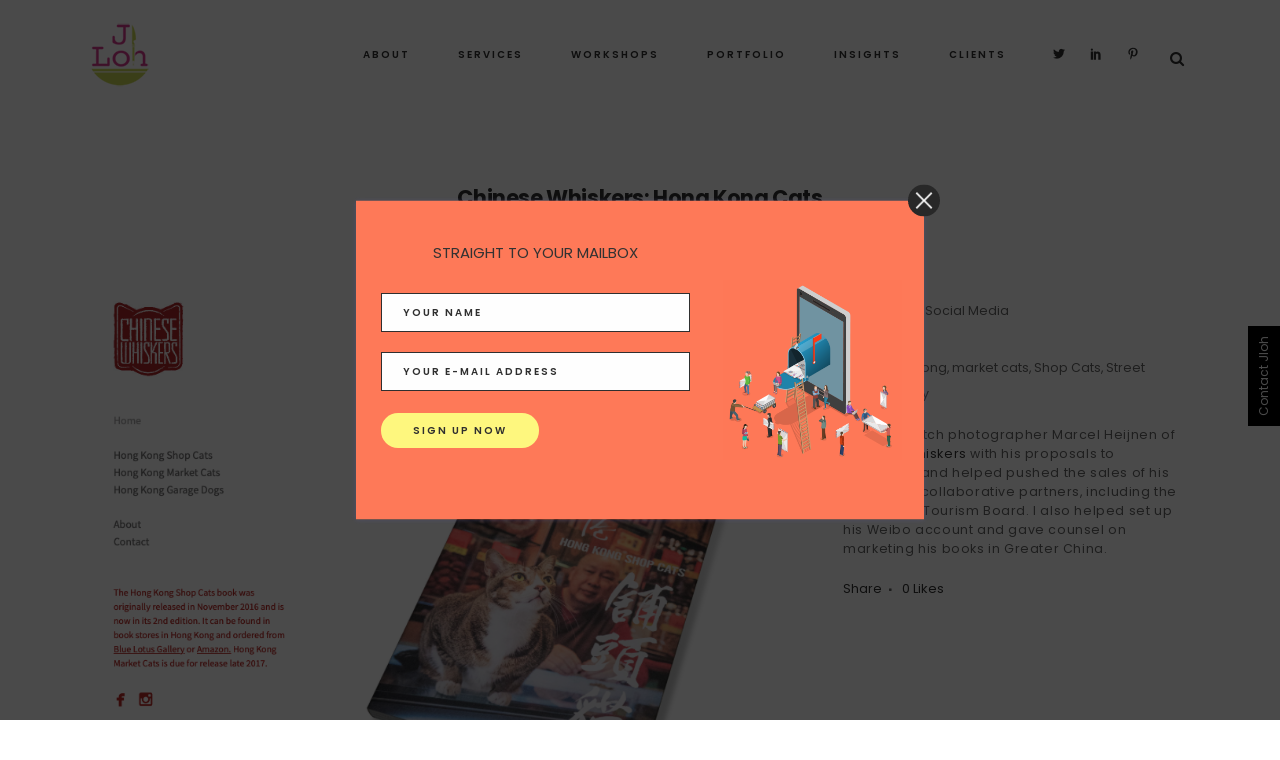

--- FILE ---
content_type: text/html; charset=UTF-8
request_url: https://julianaloh.com/portfolio_page/chinese-whiskers-hong-kong-cats/
body_size: 16868
content:

<!DOCTYPE html>
<html lang="en-US">
<head>
	<meta charset="UTF-8" />
	
	<title>Chinese Whiskers: Hong Kong Cats - JLoh Communications | www.julianaloh.com</title>

	
			
						<meta name="viewport" content="width=device-width,initial-scale=1,user-scalable=no">
		
	<link rel="profile" href="http://gmpg.org/xfn/11" />
	<link rel="pingback" href="https://julianaloh.com/xmlrpc.php" />
	<link rel="shortcut icon" type="image/x-icon" href="http://julianaloh.com/wp-content/uploads/2016/06/jloh_logos.png">
	<link rel="apple-touch-icon" href="http://julianaloh.com/wp-content/uploads/2016/06/jloh_logos.png"/>
	<link href='//fonts.googleapis.com/css?family=Raleway:100,200,300,400,500,600,700,800,900,300italic,400italic|Poppins:100,200,300,400,500,600,700,800,900,300italic,400italic&subset=latin,latin-ext' rel='stylesheet' type='text/css'>
<meta name='robots' content='index, follow, max-image-preview:large, max-snippet:-1, max-video-preview:-1' />

	<!-- This site is optimized with the Yoast SEO plugin v19.10 - https://yoast.com/wordpress/plugins/seo/ -->
	<link rel="canonical" href="https://julianaloh.com/portfolio_page/chinese-whiskers-hong-kong-cats/" />
	<meta property="og:locale" content="en_US" />
	<meta property="og:type" content="article" />
	<meta property="og:title" content="Chinese Whiskers: Hong Kong Cats - JLoh Communications | www.julianaloh.com" />
	<meta property="og:description" content="I helped Dutch photographer Marcel Heijnen of Chinese Whiskers with his proposals to publishers and helped pushed the sales of his books with collaborative partners, including the Hong Kong Tourism Board. I also helped set up his Weibo account and gave counsel on marketing his..." />
	<meta property="og:url" content="https://julianaloh.com/portfolio_page/chinese-whiskers-hong-kong-cats/" />
	<meta property="og:site_name" content="JLoh Communications | www.julianaloh.com" />
	<meta property="article:modified_time" content="2019-03-06T13:41:34+00:00" />
	<meta property="og:image" content="https://julianaloh.com/wp-content/uploads/2019/03/Screenshot-2019-03-06-at-21.04.07.png" />
	<meta property="og:image:width" content="907" />
	<meta property="og:image:height" content="665" />
	<meta property="og:image:type" content="image/png" />
	<meta name="twitter:card" content="summary_large_image" />
	<script type="application/ld+json" class="yoast-schema-graph">{"@context":"https://schema.org","@graph":[{"@type":"WebPage","@id":"https://julianaloh.com/portfolio_page/chinese-whiskers-hong-kong-cats/","url":"https://julianaloh.com/portfolio_page/chinese-whiskers-hong-kong-cats/","name":"Chinese Whiskers: Hong Kong Cats - JLoh Communications | www.julianaloh.com","isPartOf":{"@id":"https://julianaloh.com/#website"},"primaryImageOfPage":{"@id":"https://julianaloh.com/portfolio_page/chinese-whiskers-hong-kong-cats/#primaryimage"},"image":{"@id":"https://julianaloh.com/portfolio_page/chinese-whiskers-hong-kong-cats/#primaryimage"},"thumbnailUrl":"https://julianaloh.com/wp-content/uploads/2019/03/Screenshot-2019-03-06-at-21.04.07.png","datePublished":"2016-04-06T13:35:08+00:00","dateModified":"2019-03-06T13:41:34+00:00","breadcrumb":{"@id":"https://julianaloh.com/portfolio_page/chinese-whiskers-hong-kong-cats/#breadcrumb"},"inLanguage":"en-US","potentialAction":[{"@type":"ReadAction","target":["https://julianaloh.com/portfolio_page/chinese-whiskers-hong-kong-cats/"]}]},{"@type":"ImageObject","inLanguage":"en-US","@id":"https://julianaloh.com/portfolio_page/chinese-whiskers-hong-kong-cats/#primaryimage","url":"https://julianaloh.com/wp-content/uploads/2019/03/Screenshot-2019-03-06-at-21.04.07.png","contentUrl":"https://julianaloh.com/wp-content/uploads/2019/03/Screenshot-2019-03-06-at-21.04.07.png","width":907,"height":665},{"@type":"BreadcrumbList","@id":"https://julianaloh.com/portfolio_page/chinese-whiskers-hong-kong-cats/#breadcrumb","itemListElement":[{"@type":"ListItem","position":1,"name":"Home","item":"https://julianaloh.com/"},{"@type":"ListItem","position":2,"name":"Portfolio","item":"https://julianaloh.com/portfolio_page/"},{"@type":"ListItem","position":3,"name":"Chinese Whiskers: Hong Kong Cats"}]},{"@type":"WebSite","@id":"https://julianaloh.com/#website","url":"https://julianaloh.com/","name":"JLoh Communications | www.julianaloh.com","description":"‪Strategy‬ | ‪Marketing‬ | ‪Socialmedia‬ | PR &amp; Comms","potentialAction":[{"@type":"SearchAction","target":{"@type":"EntryPoint","urlTemplate":"https://julianaloh.com/?s={search_term_string}"},"query-input":"required name=search_term_string"}],"inLanguage":"en-US"}]}</script>
	<!-- / Yoast SEO plugin. -->


<link rel='dns-prefetch' href='//fonts.googleapis.com' />
<link rel="alternate" type="application/rss+xml" title="JLoh Communications | www.julianaloh.com &raquo; Feed" href="https://julianaloh.com/feed/" />
<link rel="alternate" type="application/rss+xml" title="JLoh Communications | www.julianaloh.com &raquo; Comments Feed" href="https://julianaloh.com/comments/feed/" />
<link rel="alternate" type="application/rss+xml" title="JLoh Communications | www.julianaloh.com &raquo; Chinese Whiskers: Hong Kong Cats Comments Feed" href="https://julianaloh.com/portfolio_page/chinese-whiskers-hong-kong-cats/feed/" />
<script type="text/javascript">
window._wpemojiSettings = {"baseUrl":"https:\/\/s.w.org\/images\/core\/emoji\/14.0.0\/72x72\/","ext":".png","svgUrl":"https:\/\/s.w.org\/images\/core\/emoji\/14.0.0\/svg\/","svgExt":".svg","source":{"concatemoji":"https:\/\/julianaloh.com\/wp-includes\/js\/wp-emoji-release.min.js?ver=6.1.9"}};
/*! This file is auto-generated */
!function(e,a,t){var n,r,o,i=a.createElement("canvas"),p=i.getContext&&i.getContext("2d");function s(e,t){var a=String.fromCharCode,e=(p.clearRect(0,0,i.width,i.height),p.fillText(a.apply(this,e),0,0),i.toDataURL());return p.clearRect(0,0,i.width,i.height),p.fillText(a.apply(this,t),0,0),e===i.toDataURL()}function c(e){var t=a.createElement("script");t.src=e,t.defer=t.type="text/javascript",a.getElementsByTagName("head")[0].appendChild(t)}for(o=Array("flag","emoji"),t.supports={everything:!0,everythingExceptFlag:!0},r=0;r<o.length;r++)t.supports[o[r]]=function(e){if(p&&p.fillText)switch(p.textBaseline="top",p.font="600 32px Arial",e){case"flag":return s([127987,65039,8205,9895,65039],[127987,65039,8203,9895,65039])?!1:!s([55356,56826,55356,56819],[55356,56826,8203,55356,56819])&&!s([55356,57332,56128,56423,56128,56418,56128,56421,56128,56430,56128,56423,56128,56447],[55356,57332,8203,56128,56423,8203,56128,56418,8203,56128,56421,8203,56128,56430,8203,56128,56423,8203,56128,56447]);case"emoji":return!s([129777,127995,8205,129778,127999],[129777,127995,8203,129778,127999])}return!1}(o[r]),t.supports.everything=t.supports.everything&&t.supports[o[r]],"flag"!==o[r]&&(t.supports.everythingExceptFlag=t.supports.everythingExceptFlag&&t.supports[o[r]]);t.supports.everythingExceptFlag=t.supports.everythingExceptFlag&&!t.supports.flag,t.DOMReady=!1,t.readyCallback=function(){t.DOMReady=!0},t.supports.everything||(n=function(){t.readyCallback()},a.addEventListener?(a.addEventListener("DOMContentLoaded",n,!1),e.addEventListener("load",n,!1)):(e.attachEvent("onload",n),a.attachEvent("onreadystatechange",function(){"complete"===a.readyState&&t.readyCallback()})),(e=t.source||{}).concatemoji?c(e.concatemoji):e.wpemoji&&e.twemoji&&(c(e.twemoji),c(e.wpemoji)))}(window,document,window._wpemojiSettings);
</script>
<style type="text/css">
img.wp-smiley,
img.emoji {
	display: inline !important;
	border: none !important;
	box-shadow: none !important;
	height: 1em !important;
	width: 1em !important;
	margin: 0 0.07em !important;
	vertical-align: -0.1em !important;
	background: none !important;
	padding: 0 !important;
}
</style>
	<link rel='stylesheet' id='wp-block-library-css' href='https://julianaloh.com/wp-includes/css/dist/block-library/style.min.css?ver=6.1.9' type='text/css' media='all' />
<link rel='stylesheet' id='classic-theme-styles-css' href='https://julianaloh.com/wp-includes/css/classic-themes.min.css?ver=1' type='text/css' media='all' />
<style id='global-styles-inline-css' type='text/css'>
body{--wp--preset--color--black: #000000;--wp--preset--color--cyan-bluish-gray: #abb8c3;--wp--preset--color--white: #ffffff;--wp--preset--color--pale-pink: #f78da7;--wp--preset--color--vivid-red: #cf2e2e;--wp--preset--color--luminous-vivid-orange: #ff6900;--wp--preset--color--luminous-vivid-amber: #fcb900;--wp--preset--color--light-green-cyan: #7bdcb5;--wp--preset--color--vivid-green-cyan: #00d084;--wp--preset--color--pale-cyan-blue: #8ed1fc;--wp--preset--color--vivid-cyan-blue: #0693e3;--wp--preset--color--vivid-purple: #9b51e0;--wp--preset--gradient--vivid-cyan-blue-to-vivid-purple: linear-gradient(135deg,rgba(6,147,227,1) 0%,rgb(155,81,224) 100%);--wp--preset--gradient--light-green-cyan-to-vivid-green-cyan: linear-gradient(135deg,rgb(122,220,180) 0%,rgb(0,208,130) 100%);--wp--preset--gradient--luminous-vivid-amber-to-luminous-vivid-orange: linear-gradient(135deg,rgba(252,185,0,1) 0%,rgba(255,105,0,1) 100%);--wp--preset--gradient--luminous-vivid-orange-to-vivid-red: linear-gradient(135deg,rgba(255,105,0,1) 0%,rgb(207,46,46) 100%);--wp--preset--gradient--very-light-gray-to-cyan-bluish-gray: linear-gradient(135deg,rgb(238,238,238) 0%,rgb(169,184,195) 100%);--wp--preset--gradient--cool-to-warm-spectrum: linear-gradient(135deg,rgb(74,234,220) 0%,rgb(151,120,209) 20%,rgb(207,42,186) 40%,rgb(238,44,130) 60%,rgb(251,105,98) 80%,rgb(254,248,76) 100%);--wp--preset--gradient--blush-light-purple: linear-gradient(135deg,rgb(255,206,236) 0%,rgb(152,150,240) 100%);--wp--preset--gradient--blush-bordeaux: linear-gradient(135deg,rgb(254,205,165) 0%,rgb(254,45,45) 50%,rgb(107,0,62) 100%);--wp--preset--gradient--luminous-dusk: linear-gradient(135deg,rgb(255,203,112) 0%,rgb(199,81,192) 50%,rgb(65,88,208) 100%);--wp--preset--gradient--pale-ocean: linear-gradient(135deg,rgb(255,245,203) 0%,rgb(182,227,212) 50%,rgb(51,167,181) 100%);--wp--preset--gradient--electric-grass: linear-gradient(135deg,rgb(202,248,128) 0%,rgb(113,206,126) 100%);--wp--preset--gradient--midnight: linear-gradient(135deg,rgb(2,3,129) 0%,rgb(40,116,252) 100%);--wp--preset--duotone--dark-grayscale: url('#wp-duotone-dark-grayscale');--wp--preset--duotone--grayscale: url('#wp-duotone-grayscale');--wp--preset--duotone--purple-yellow: url('#wp-duotone-purple-yellow');--wp--preset--duotone--blue-red: url('#wp-duotone-blue-red');--wp--preset--duotone--midnight: url('#wp-duotone-midnight');--wp--preset--duotone--magenta-yellow: url('#wp-duotone-magenta-yellow');--wp--preset--duotone--purple-green: url('#wp-duotone-purple-green');--wp--preset--duotone--blue-orange: url('#wp-duotone-blue-orange');--wp--preset--font-size--small: 13px;--wp--preset--font-size--medium: 20px;--wp--preset--font-size--large: 36px;--wp--preset--font-size--x-large: 42px;--wp--preset--spacing--20: 0.44rem;--wp--preset--spacing--30: 0.67rem;--wp--preset--spacing--40: 1rem;--wp--preset--spacing--50: 1.5rem;--wp--preset--spacing--60: 2.25rem;--wp--preset--spacing--70: 3.38rem;--wp--preset--spacing--80: 5.06rem;}:where(.is-layout-flex){gap: 0.5em;}body .is-layout-flow > .alignleft{float: left;margin-inline-start: 0;margin-inline-end: 2em;}body .is-layout-flow > .alignright{float: right;margin-inline-start: 2em;margin-inline-end: 0;}body .is-layout-flow > .aligncenter{margin-left: auto !important;margin-right: auto !important;}body .is-layout-constrained > .alignleft{float: left;margin-inline-start: 0;margin-inline-end: 2em;}body .is-layout-constrained > .alignright{float: right;margin-inline-start: 2em;margin-inline-end: 0;}body .is-layout-constrained > .aligncenter{margin-left: auto !important;margin-right: auto !important;}body .is-layout-constrained > :where(:not(.alignleft):not(.alignright):not(.alignfull)){max-width: var(--wp--style--global--content-size);margin-left: auto !important;margin-right: auto !important;}body .is-layout-constrained > .alignwide{max-width: var(--wp--style--global--wide-size);}body .is-layout-flex{display: flex;}body .is-layout-flex{flex-wrap: wrap;align-items: center;}body .is-layout-flex > *{margin: 0;}:where(.wp-block-columns.is-layout-flex){gap: 2em;}.has-black-color{color: var(--wp--preset--color--black) !important;}.has-cyan-bluish-gray-color{color: var(--wp--preset--color--cyan-bluish-gray) !important;}.has-white-color{color: var(--wp--preset--color--white) !important;}.has-pale-pink-color{color: var(--wp--preset--color--pale-pink) !important;}.has-vivid-red-color{color: var(--wp--preset--color--vivid-red) !important;}.has-luminous-vivid-orange-color{color: var(--wp--preset--color--luminous-vivid-orange) !important;}.has-luminous-vivid-amber-color{color: var(--wp--preset--color--luminous-vivid-amber) !important;}.has-light-green-cyan-color{color: var(--wp--preset--color--light-green-cyan) !important;}.has-vivid-green-cyan-color{color: var(--wp--preset--color--vivid-green-cyan) !important;}.has-pale-cyan-blue-color{color: var(--wp--preset--color--pale-cyan-blue) !important;}.has-vivid-cyan-blue-color{color: var(--wp--preset--color--vivid-cyan-blue) !important;}.has-vivid-purple-color{color: var(--wp--preset--color--vivid-purple) !important;}.has-black-background-color{background-color: var(--wp--preset--color--black) !important;}.has-cyan-bluish-gray-background-color{background-color: var(--wp--preset--color--cyan-bluish-gray) !important;}.has-white-background-color{background-color: var(--wp--preset--color--white) !important;}.has-pale-pink-background-color{background-color: var(--wp--preset--color--pale-pink) !important;}.has-vivid-red-background-color{background-color: var(--wp--preset--color--vivid-red) !important;}.has-luminous-vivid-orange-background-color{background-color: var(--wp--preset--color--luminous-vivid-orange) !important;}.has-luminous-vivid-amber-background-color{background-color: var(--wp--preset--color--luminous-vivid-amber) !important;}.has-light-green-cyan-background-color{background-color: var(--wp--preset--color--light-green-cyan) !important;}.has-vivid-green-cyan-background-color{background-color: var(--wp--preset--color--vivid-green-cyan) !important;}.has-pale-cyan-blue-background-color{background-color: var(--wp--preset--color--pale-cyan-blue) !important;}.has-vivid-cyan-blue-background-color{background-color: var(--wp--preset--color--vivid-cyan-blue) !important;}.has-vivid-purple-background-color{background-color: var(--wp--preset--color--vivid-purple) !important;}.has-black-border-color{border-color: var(--wp--preset--color--black) !important;}.has-cyan-bluish-gray-border-color{border-color: var(--wp--preset--color--cyan-bluish-gray) !important;}.has-white-border-color{border-color: var(--wp--preset--color--white) !important;}.has-pale-pink-border-color{border-color: var(--wp--preset--color--pale-pink) !important;}.has-vivid-red-border-color{border-color: var(--wp--preset--color--vivid-red) !important;}.has-luminous-vivid-orange-border-color{border-color: var(--wp--preset--color--luminous-vivid-orange) !important;}.has-luminous-vivid-amber-border-color{border-color: var(--wp--preset--color--luminous-vivid-amber) !important;}.has-light-green-cyan-border-color{border-color: var(--wp--preset--color--light-green-cyan) !important;}.has-vivid-green-cyan-border-color{border-color: var(--wp--preset--color--vivid-green-cyan) !important;}.has-pale-cyan-blue-border-color{border-color: var(--wp--preset--color--pale-cyan-blue) !important;}.has-vivid-cyan-blue-border-color{border-color: var(--wp--preset--color--vivid-cyan-blue) !important;}.has-vivid-purple-border-color{border-color: var(--wp--preset--color--vivid-purple) !important;}.has-vivid-cyan-blue-to-vivid-purple-gradient-background{background: var(--wp--preset--gradient--vivid-cyan-blue-to-vivid-purple) !important;}.has-light-green-cyan-to-vivid-green-cyan-gradient-background{background: var(--wp--preset--gradient--light-green-cyan-to-vivid-green-cyan) !important;}.has-luminous-vivid-amber-to-luminous-vivid-orange-gradient-background{background: var(--wp--preset--gradient--luminous-vivid-amber-to-luminous-vivid-orange) !important;}.has-luminous-vivid-orange-to-vivid-red-gradient-background{background: var(--wp--preset--gradient--luminous-vivid-orange-to-vivid-red) !important;}.has-very-light-gray-to-cyan-bluish-gray-gradient-background{background: var(--wp--preset--gradient--very-light-gray-to-cyan-bluish-gray) !important;}.has-cool-to-warm-spectrum-gradient-background{background: var(--wp--preset--gradient--cool-to-warm-spectrum) !important;}.has-blush-light-purple-gradient-background{background: var(--wp--preset--gradient--blush-light-purple) !important;}.has-blush-bordeaux-gradient-background{background: var(--wp--preset--gradient--blush-bordeaux) !important;}.has-luminous-dusk-gradient-background{background: var(--wp--preset--gradient--luminous-dusk) !important;}.has-pale-ocean-gradient-background{background: var(--wp--preset--gradient--pale-ocean) !important;}.has-electric-grass-gradient-background{background: var(--wp--preset--gradient--electric-grass) !important;}.has-midnight-gradient-background{background: var(--wp--preset--gradient--midnight) !important;}.has-small-font-size{font-size: var(--wp--preset--font-size--small) !important;}.has-medium-font-size{font-size: var(--wp--preset--font-size--medium) !important;}.has-large-font-size{font-size: var(--wp--preset--font-size--large) !important;}.has-x-large-font-size{font-size: var(--wp--preset--font-size--x-large) !important;}
.wp-block-navigation a:where(:not(.wp-element-button)){color: inherit;}
:where(.wp-block-columns.is-layout-flex){gap: 2em;}
.wp-block-pullquote{font-size: 1.5em;line-height: 1.6;}
</style>
<link rel='stylesheet' id='layerslider-css' href='https://julianaloh.com/wp-content/plugins/LayerSlider/static/css/layerslider.css?ver=5.6.8' type='text/css' media='all' />
<link rel='stylesheet' id='ls-google-fonts-css' href='https://fonts.googleapis.com/css?family=Lato:100,300,regular,700,900%7COpen+Sans:300%7CIndie+Flower:regular%7COswald:300,regular,700&#038;subset=latin%2Clatin-ext' type='text/css' media='all' />
<link rel='stylesheet' id='contact-form-7-css' href='https://julianaloh.com/wp-content/plugins/contact-form-7/includes/css/styles.css?ver=5.6.4' type='text/css' media='all' />
<link rel='stylesheet' id='default_style-css' href='https://julianaloh.com/wp-content/themes/bridge/style.css?ver=6.1.9' type='text/css' media='all' />
<link rel='stylesheet' id='qode_font_awesome-css' href='https://julianaloh.com/wp-content/themes/bridge/css/font-awesome/css/font-awesome.min.css?ver=6.1.9' type='text/css' media='all' />
<link rel='stylesheet' id='qode_font_elegant-css' href='https://julianaloh.com/wp-content/themes/bridge/css/elegant-icons/style.min.css?ver=6.1.9' type='text/css' media='all' />
<link rel='stylesheet' id='qode_linea_icons-css' href='https://julianaloh.com/wp-content/themes/bridge/css/linea-icons/style.css?ver=6.1.9' type='text/css' media='all' />
<link rel='stylesheet' id='stylesheet-css' href='https://julianaloh.com/wp-content/themes/bridge/css/stylesheet.min.css?ver=6.1.9' type='text/css' media='all' />
<link rel='stylesheet' id='qode_print-css' href='https://julianaloh.com/wp-content/themes/bridge/css/print.css?ver=6.1.9' type='text/css' media='all' />
<link rel='stylesheet' id='mac_stylesheet-css' href='https://julianaloh.com/wp-content/themes/bridge/css/mac_stylesheet.css?ver=6.1.9' type='text/css' media='all' />
<link rel='stylesheet' id='webkit-css' href='https://julianaloh.com/wp-content/themes/bridge/css/webkit_stylesheet.css?ver=6.1.9' type='text/css' media='all' />
<link rel='stylesheet' id='style_dynamic-css' href='https://julianaloh.com/wp-content/themes/bridge/css/style_dynamic.css?ver=1469509285' type='text/css' media='all' />
<link rel='stylesheet' id='responsive-css' href='https://julianaloh.com/wp-content/themes/bridge/css/responsive.min.css?ver=6.1.9' type='text/css' media='all' />
<link rel='stylesheet' id='style_dynamic_responsive-css' href='https://julianaloh.com/wp-content/themes/bridge/css/style_dynamic_responsive.css?ver=1469509285' type='text/css' media='all' />
<link rel='stylesheet' id='js_composer_front-css' href='https://julianaloh.com/wp-content/plugins/js_composer/assets/css/js_composer.min.css?ver=4.12' type='text/css' media='all' />
<link rel='stylesheet' id='custom_css-css' href='https://julianaloh.com/wp-content/themes/bridge/css/custom_css.css?ver=1469509285' type='text/css' media='all' />
<link rel='stylesheet' id='smile-modal-style-css' href='https://julianaloh.com/wp-content/plugins/convertplug/modules/modal/assets/css/modal.min.css?ver=6.1.9' type='text/css' media='all' />
<link rel='stylesheet' id='smile-slide-in-style-css' href='https://julianaloh.com/wp-content/plugins/convertplug/modules/slide_in/assets/css/slide_in.min.css?ver=6.1.9' type='text/css' media='all' />
<link rel='stylesheet' id='cp-perfect-scroll-style-css' href='https://julianaloh.com/wp-content/plugins/convertplug/modules/slide_in/../../admin/assets/css/perfect-scrollbar.min.css?ver=6.1.9' type='text/css' media='all' />
<script type='text/javascript' src='https://julianaloh.com/wp-content/plugins/LayerSlider/static/js/greensock.js?ver=1.11.8' id='greensock-js'></script>
<script type='text/javascript' id='jquery-core-js-extra'>
/* <![CDATA[ */
var slide_in = {"demo_dir":"https:\/\/julianaloh.com\/wp-content\/plugins\/convertplug\/modules\/slide_in\/assets\/demos"};
/* ]]> */
</script>
<script type='text/javascript' src='https://julianaloh.com/wp-includes/js/jquery/jquery.min.js?ver=3.6.1' id='jquery-core-js'></script>
<script type='text/javascript' src='https://julianaloh.com/wp-includes/js/jquery/jquery-migrate.min.js?ver=3.3.2' id='jquery-migrate-js'></script>
<script type='text/javascript' id='layerslider-js-extra'>
/* <![CDATA[ */
var LS_Meta = {"v":"5.6.8"};
/* ]]> */
</script>
<script type='text/javascript' src='https://julianaloh.com/wp-content/plugins/LayerSlider/static/js/layerslider.kreaturamedia.jquery.js?ver=5.6.8' id='layerslider-js'></script>
<script type='text/javascript' src='https://julianaloh.com/wp-content/plugins/LayerSlider/static/js/layerslider.transitions.js?ver=5.6.8' id='layerslider-transitions-js'></script>
<meta name="generator" content="Powered by LayerSlider 5.6.8 - Multi-Purpose, Responsive, Parallax, Mobile-Friendly Slider Plugin for WordPress." />
<!-- LayerSlider updates and docs at: https://kreaturamedia.com/layerslider-responsive-wordpress-slider-plugin/ -->
<link rel="https://api.w.org/" href="https://julianaloh.com/wp-json/" /><link rel="EditURI" type="application/rsd+xml" title="RSD" href="https://julianaloh.com/xmlrpc.php?rsd" />
<link rel="wlwmanifest" type="application/wlwmanifest+xml" href="https://julianaloh.com/wp-includes/wlwmanifest.xml" />
<meta name="generator" content="WordPress 6.1.9" />
<link rel='shortlink' href='https://julianaloh.com/?p=14937' />
<link rel="alternate" type="application/json+oembed" href="https://julianaloh.com/wp-json/oembed/1.0/embed?url=https%3A%2F%2Fjulianaloh.com%2Fportfolio_page%2Fchinese-whiskers-hong-kong-cats%2F" />
<link rel="alternate" type="text/xml+oembed" href="https://julianaloh.com/wp-json/oembed/1.0/embed?url=https%3A%2F%2Fjulianaloh.com%2Fportfolio_page%2Fchinese-whiskers-hong-kong-cats%2F&#038;format=xml" />
<meta name="generator" content="Powered by Visual Composer - drag and drop page builder for WordPress."/>
<!--[if lte IE 9]><link rel="stylesheet" type="text/css" href="https://julianaloh.com/wp-content/plugins/js_composer/assets/css/vc_lte_ie9.min.css" media="screen"><![endif]--><!--[if IE  8]><link rel="stylesheet" type="text/css" href="https://julianaloh.com/wp-content/plugins/js_composer/assets/css/vc-ie8.min.css" media="screen"><![endif]--><noscript><style type="text/css"> .wpb_animate_when_almost_visible { opacity: 1; }</style></noscript></head>

<body class="portfolio_page-template-default single single-portfolio_page postid-14937  qode_grid_1300 qode-content-sidebar-responsive qode-theme-ver-9.4.2 wpb-js-composer js-comp-ver-4.12 vc_responsive" itemscope itemtype="http://schema.org/WebPage">

						<div class="wrapper">
	<div class="wrapper_inner">
	<!-- Google Analytics start -->
			<script>
			var _gaq = _gaq || [];
			_gaq.push(['_setAccount', 'UA-7118876-4']);
			_gaq.push(['_trackPageview']);

			(function() {
				var ga = document.createElement('script'); ga.type = 'text/javascript'; ga.async = true;
				ga.src = ('https:' == document.location.protocol ? 'https://ssl' : 'http://www') + '.google-analytics.com/ga.js';
				var s = document.getElementsByTagName('script')[0]; s.parentNode.insertBefore(ga, s);
			})();
		</script>
		<!-- Google Analytics end -->

	


<header class=" scroll_header_top_area  fixed scrolled_not_transparent page_header">
    <div class="header_inner clearfix">

		
					<form role="search" id="searchform" action="https://julianaloh.com/" class="qode_search_form" method="get">
									<div class="container">
					<div class="container_inner clearfix">
				
                <i class="qode_icon_font_awesome fa fa-search qode_icon_in_search" ></i>				<input type="text" placeholder="Search" name="s" class="qode_search_field" autocomplete="off" />
				<input type="submit" value="Search" />

				<div class="qode_search_close">
					<a href="#">
                        <i class="qode_icon_font_awesome fa fa-times qode_icon_in_search" ></i>					</a>
				</div>
										</div>
					</div>
							</form>
				
		<div class="header_top_bottom_holder">
		<div class="header_bottom clearfix" style='' >
		    				<div class="container">
					<div class="container_inner clearfix">
                    			                					<div class="header_inner_left">
                        													<div class="mobile_menu_button">
                                <span>
                                    <span aria-hidden="true" class="qode_icon_font_elegant icon_menu " ></span>                                </span>
                            </div>
												<div class="logo_wrapper">
                            							<div class="q_logo">
								<a itemprop="url" href="https://julianaloh.com/">
									<img itemprop="image" class="normal" src="http://julianaloh.com/wp-content/uploads/2016/07/logo-small.png" alt="Logo"/>
									<img itemprop="image" class="light" src="http://julianaloh.com/wp-content/uploads/2016/07/logo-small.png" alt="Logo"/>
									<img itemprop="image" class="dark" src="http://julianaloh.com/wp-content/uploads/2016/07/logo-small.png" alt="Logo"/>
									<img itemprop="image" class="sticky" src="http://julianaloh.com/wp-content/uploads/2016/07/logo-small.png" alt="Logo"/>
									<img itemprop="image" class="mobile" src="http://julianaloh.com/wp-content/uploads/2016/07/logo-small.png" alt="Logo"/>
																	</a>
							</div>
                            						</div>
                                                					</div>
                    					                                                							<div class="header_inner_right">
                                <div class="side_menu_button_wrapper right">
																			<div class="header_bottom_right_widget_holder"><span class='q_social_icon_holder normal_social' data-hover-color=#1ABC9C><a itemprop='url' href='http://www.twitter.com/bilbaobab' target='_blank'><span aria-hidden="true" class="qode_icon_font_elegant social_twitter  simple_social" style="color: #303030;margin: 0 13px 0 0;font-size: 12px;" ></span></a></span><span class='q_social_icon_holder normal_social' data-hover-color=#1ABC9C><a itemprop='url' href='http://www.linkedin.com/in/julianaloh1' target='_blank'><span aria-hidden="true" class="qode_icon_font_elegant social_linkedin  simple_social" style="color: #303030;margin: 0 13px 0 0;font-size: 12px;" ></span></a></span><span class='q_social_icon_holder normal_social' data-hover-color=#1ABC9C><a itemprop='url' href='http://www.pinterest.com/bilbaobab/' target='_blank'><span aria-hidden="true" class="qode_icon_font_elegant social_pinterest  simple_social" style="color: #303030;font-size: 12px;" ></span></a></span></div>
																		                                    <div class="side_menu_button">
									
																					<a class="search_button fullscreen_search normal" href="javascript:void(0)">
                                                <i class="qode_icon_font_awesome fa fa-search " ></i>											</a>
								
																					                                                                                                                    </div>
                                </div>
							</div>
												
						
						<nav class="main_menu drop_down right">
						<ul id="menu-main-menu" class=""><li id="nav-menu-item-14094" class="menu-item menu-item-type-post_type menu-item-object-page  narrow"><a href="https://julianaloh.com/about-juliana/" class=""><i class="menu_icon blank fa"></i><span>About</span><span class="plus"></span></a></li>
<li id="nav-menu-item-14655" class="menu-item menu-item-type-post_type menu-item-object-page  narrow"><a href="https://julianaloh.com/services/" class=""><i class="menu_icon blank fa"></i><span>Services</span><span class="plus"></span></a></li>
<li id="nav-menu-item-14230" class="menu-item menu-item-type-post_type menu-item-object-page  narrow"><a href="https://julianaloh.com/workshops/" class=""><i class="menu_icon blank fa"></i><span>Workshops</span><span class="plus"></span></a></li>
<li id="nav-menu-item-417" class="menu-item menu-item-type-post_type menu-item-object-page  narrow"><a href="https://julianaloh.com/portfolio/" class=""><i class="menu_icon blank fa"></i><span>Portfolio</span><span class="plus"></span></a></li>
<li id="nav-menu-item-14573" class="menu-item menu-item-type-post_type menu-item-object-page  narrow"><a href="https://julianaloh.com/insights/" class=""><i class="menu_icon blank fa"></i><span>Insights</span><span class="plus"></span></a></li>
<li id="nav-menu-item-14556" class="menu-item menu-item-type-post_type menu-item-object-page  narrow"><a href="https://julianaloh.com/clients/" class=""><i class="menu_icon blank fa"></i><span>Clients</span><span class="plus"></span></a></li>
</ul>						</nav>
						                        										<nav class="mobile_menu">
                        <ul id="menu-main-menu-1" class=""><li id="mobile-menu-item-14094" class="menu-item menu-item-type-post_type menu-item-object-page "><a href="https://julianaloh.com/about-juliana/" class=""><span>About</span></a><span class="mobile_arrow"><i class="fa fa-angle-right"></i><i class="fa fa-angle-down"></i></span></li>
<li id="mobile-menu-item-14655" class="menu-item menu-item-type-post_type menu-item-object-page "><a href="https://julianaloh.com/services/" class=""><span>Services</span></a><span class="mobile_arrow"><i class="fa fa-angle-right"></i><i class="fa fa-angle-down"></i></span></li>
<li id="mobile-menu-item-14230" class="menu-item menu-item-type-post_type menu-item-object-page "><a href="https://julianaloh.com/workshops/" class=""><span>Workshops</span></a><span class="mobile_arrow"><i class="fa fa-angle-right"></i><i class="fa fa-angle-down"></i></span></li>
<li id="mobile-menu-item-417" class="menu-item menu-item-type-post_type menu-item-object-page "><a href="https://julianaloh.com/portfolio/" class=""><span>Portfolio</span></a><span class="mobile_arrow"><i class="fa fa-angle-right"></i><i class="fa fa-angle-down"></i></span></li>
<li id="mobile-menu-item-14573" class="menu-item menu-item-type-post_type menu-item-object-page "><a href="https://julianaloh.com/insights/" class=""><span>Insights</span></a><span class="mobile_arrow"><i class="fa fa-angle-right"></i><i class="fa fa-angle-down"></i></span></li>
<li id="mobile-menu-item-14556" class="menu-item menu-item-type-post_type menu-item-object-page "><a href="https://julianaloh.com/clients/" class=""><span>Clients</span></a><span class="mobile_arrow"><i class="fa fa-angle-right"></i><i class="fa fa-angle-down"></i></span></li>
</ul>					</nav>
			                    					</div>
				</div>
				</div>
	</div>
	</div>

</header>
		

    		<a id='back_to_top' href='#'>
			<span class="fa-stack">
				<i class="fa fa-arrow-up" style=""></i>
			</span>
		</a>
	    			<div class="fullscreen_search_holder fade">
			<div class="close_container">
									<div class="container">
						<div class="container_inner clearfix" >
                        										<div class="search_close_holder">
							<div class="side_menu_button">
								<a class="fullscreen_search_close" href="javascript:void(0)">
                                    <i class="qode_icon_font_awesome fa fa-times " ></i>								</a>
							</div>
						</div>
				                        						</div>
					</div>
							</div>
			<div class="fullscreen_search_table">
				<div class="fullscreen_search_cell">
					<div class="fullscreen_search_inner">
						<form role="search" action="https://julianaloh.com/" class="fullscreen_search_form" method="get">
							<div class="form_holder">
								<span class="search_label">Search:</span>
								<div class="field_holder">
									<input type="text"  name="s" class="search_field" autocomplete="off" />
									<div class="line"></div>
								</div>
                                <a class="qode_search_submit search_submit" href="javascript:void(0)">
                                    <i class="qode_icon_font_awesome fa fa-search " ></i>                                </a>
							</div>	
						</form>
					</div>
				</div>
			</div>
		</div>
	
    
		
	
    
<div class="content content_top_margin">
						<div class="content_inner  ">
														<div class="title_outer title_without_animation"    data-height="175">
		<div class="title title_size_medium  position_center " style="height:175px;">
			<div class="image not_responsive"></div>
										<div class="title_holder"  style="padding-top:0;height:175px;">
					<div class="container">
						<div class="container_inner clearfix">
								<div class="title_subtitle_holder" >
                                                                									<h1 ><span>Chinese Whiskers: Hong Kong Cats</span></h1>
																	
																										                                                            </div>
						</div>
					</div>
				</div>
								</div>
			</div>
										<div class="container">
                    					<div class="container_inner default_template_holder clearfix" >
													
		<div class="portfolio_single portfolio_template_1">
				<div class="two_columns_66_33 clearfix portfolio_container">
				<div class="column1">
					<div class="column_inner">
						<div class="portfolio_images">
																										<a itemprop="image" class="lightbox_single_portfolio" title="Screenshot 2019-03-06 at 21.04.07" href="https://julianaloh.com/wp-content/uploads/2019/03/Screenshot-2019-03-06-at-21.04.07.png" data-rel="prettyPhoto[single_pretty_photo]">
											<img itemprop="image" src="https://julianaloh.com/wp-content/uploads/2019/03/Screenshot-2019-03-06-at-21.04.07.png" alt="" />
										</a>
															</div>
					</div>
				</div>
				<div class="column2">
					<div class="column_inner">
						<div class="portfolio_detail portfolio_single_follow clearfix">
																													<div class="info portfolio_categories">
									<h6>Category </h6>
													<span class="category">
													Copywriting, Social Media													</span>
								</div>
																						<div class="info portfolio_tags">
									<h6>Tags</h6>
                                                        <span class="category">
                                                            cats, Hong Kong, market cats, Shop Cats, Street photography                                                        </span>
								</div>

																					<div class="info portfolio_content">
								<p>I helped Dutch photographer Marcel Heijnen of <a href="https://www.chinesewhiskers.com" target="_blank">Chinese Whiskers</a> with his proposals to publishers and helped pushed the sales of his books with collaborative partners, including the Hong Kong Tourism Board. I also helped set up his Weibo account and gave counsel on marketing his books in Greater China.</p>
<span class="cp-load-after-post"></span>							</div>
							<div class="portfolio_social_holder">
								<div class="portfolio_share qode_share"><div class="social_share_holder"><a href="javascript:void(0)" target="_self"><span class="social_share_title">Share</span></a><div class="social_share_dropdown"><div class="inner_arrow"></div><ul><li class="facebook_share"><a href="javascript:void(0)" onclick="window.open('http://www.facebook.com/sharer.php?s=100&amp;p[title]=Chinese+Whiskers%3A+Hong+Kong+Cats&amp;p[url]=https%3A%2F%2Fjulianaloh.com%2Fportfolio_page%2Fchinese-whiskers-hong-kong-cats%2F&amp;p[images][0]=https://julianaloh.com/wp-content/uploads/2019/03/Screenshot-2019-03-06-at-21.04.07.png&amp;p[summary]=I+helped+Dutch+photographer+Marcel+Heijnen+of+Chinese+Whiskers+with+his+proposals+to+publishers+and+helped+pushed+the+sales+of+his+books+with+collaborative+partners%2C+including+the+Hong+Kong+Tourism+Board.+I+also+helped+set+up+his+Weibo+account+and+gave+counsel+on+marketing+his...', 'sharer', 'toolbar=0,status=0,width=620,height=280');"><i class="fa fa-facebook"></i></a></li><li class="twitter_share"><a href="#" onclick="popUp=window.open('http://twitter.com/home?status=I+helped+Dutch+photographer+Marcel+Heijnen+of+Chinese+Whiskers+with+his+proposals+to+publishers+and+helped+pushed+the+https://julianaloh.com/portfolio_page/chinese-whiskers-hong-kong-cats/', 'popupwindow', 'scrollbars=yes,width=800,height=400');popUp.focus();return false;"><i class="fa fa-twitter"></i></a></li><li  class="google_share"><a href="#" onclick="popUp=window.open('https://plus.google.com/share?url=https%3A%2F%2Fjulianaloh.com%2Fportfolio_page%2Fchinese-whiskers-hong-kong-cats%2F', 'popupwindow', 'scrollbars=yes,width=800,height=400');popUp.focus();return false"><i class="fa fa-google-plus"></i></a></li><li  class="pinterest_share"><a href="#" onclick="popUp=window.open('http://pinterest.com/pin/create/button/?url=https%3A%2F%2Fjulianaloh.com%2Fportfolio_page%2Fchinese-whiskers-hong-kong-cats%2F&amp;description=Chinese Whiskers: Hong Kong Cats&amp;media=https%3A%2F%2Fjulianaloh.com%2Fwp-content%2Fuploads%2F2019%2F03%2FScreenshot-2019-03-06-at-21.04.07.png', 'popupwindow', 'scrollbars=yes,width=800,height=400');popUp.focus();return false"><i class="fa fa-pinterest"></i></a></li></ul></div></div></div>																	<span class="dots"><i class="fa fa-square"></i></span>
									<div class="portfolio_like"><a  href="#" class="qode-like" id="qode-like-14937" title="Like this">0<span>  Likes</span></a></div>
															</div>
						</div>
					</div>
				</div>
			</div>
            <div class="portfolio_navigation navigation_title">
    <div class="portfolio_prev">
        <a href="https://julianaloh.com/portfolio_page/extraordinary-experiences/" rel="prev"><i class="fa fa-angle-left"></i><span class="post_info"><span class="categories">Social Media</span><span class="h5">Extraordinary Experiences</span></span></a>    </div>
        <div class="portfolio_next">
        <a href="https://julianaloh.com/portfolio_page/four-seasons-korea-and-japan-corporate-facebook-pages/" rel="next"><span class="post_info"><span class="categories">Social Media</span><span class="h5">Four Seasons Korea and Japan corporate Facebook pages</span></span><i class="fa fa-angle-right"></i></a>    </div>
</div>
				</div>
												                                <div class="qode_portfolio_related">
            <h4>Related Projects</h4>

            <div class="projects_holder_outer v4 portfolio_with_space portfolio_standard ">
                <div class="projects_holder clearfix v4 standard">
                    
                        <article class="mix">
                            <div class="image_holder">
                                <a itemprop="url" class="portfolio_link_for_touch" href="https://julianaloh.com/portfolio_page/four-seasons-corporate-channels-china-weibo-weixin-youku/">
                                    <span class="image"><img width="570" height="570" src="https://julianaloh.com/wp-content/uploads/2016/07/Screen-Shot-2016-06-07-at-10.54.21-AM-570x570.png" class="attachment-portfolio-square size-portfolio-square wp-post-image" alt="" decoding="async" srcset="https://julianaloh.com/wp-content/uploads/2016/07/Screen-Shot-2016-06-07-at-10.54.21-AM-570x570.png 570w, https://julianaloh.com/wp-content/uploads/2016/07/Screen-Shot-2016-06-07-at-10.54.21-AM-150x150.png 150w, https://julianaloh.com/wp-content/uploads/2016/07/Screen-Shot-2016-06-07-at-10.54.21-AM-500x500.png 500w" sizes="(max-width: 570px) 100vw, 570px" /></span>
                                </a>
                        <span class="text_holder">
                        <span class="text_outer">
                        <span class="text_inner">
                        <span class="feature_holder">
                        <span class="feature_holder_icons">
                            <a itemprop="url" class='preview qbutton small white' href='https://julianaloh.com/portfolio_page/four-seasons-corporate-channels-china-weibo-weixin-youku/'
                               target='_self'> view</a>
                        </span></span></span></span></span>
                            </div>
                            <div class="portfolio_description ">

                                <h5 itemprop="headings" class="portfolio_title entry_title">
                                    <a itemprop="url" href="https://julianaloh.com/portfolio_page/four-seasons-corporate-channels-china-weibo-weixin-youku/">
                                        Four Seasons corporate channels China (Weibo, Weixin, Youku)                                    </a>
                                </h5>
                                <span class="project_category">Social Media</span>                            </div>

                        </article>

                    
                        <article class="mix">
                            <div class="image_holder">
                                <a itemprop="url" class="portfolio_link_for_touch" href="https://julianaloh.com/portfolio_page/corporate-douban-page/">
                                    <span class="image"><img width="570" height="570" src="https://julianaloh.com/wp-content/uploads/2016/07/Screen-Shot-2016-06-07-at-10.47.47-AM-570x570.png" class="attachment-portfolio-square size-portfolio-square wp-post-image" alt="" decoding="async" loading="lazy" srcset="https://julianaloh.com/wp-content/uploads/2016/07/Screen-Shot-2016-06-07-at-10.47.47-AM-570x570.png 570w, https://julianaloh.com/wp-content/uploads/2016/07/Screen-Shot-2016-06-07-at-10.47.47-AM-150x150.png 150w, https://julianaloh.com/wp-content/uploads/2016/07/Screen-Shot-2016-06-07-at-10.47.47-AM-500x500.png 500w" sizes="(max-width: 570px) 100vw, 570px" /></span>
                                </a>
                        <span class="text_holder">
                        <span class="text_outer">
                        <span class="text_inner">
                        <span class="feature_holder">
                        <span class="feature_holder_icons">
                            <a itemprop="url" class='preview qbutton small white' href='https://julianaloh.com/portfolio_page/corporate-douban-page/'
                               target='_self'> view</a>
                        </span></span></span></span></span>
                            </div>
                            <div class="portfolio_description ">

                                <h5 itemprop="headings" class="portfolio_title entry_title">
                                    <a itemprop="url" href="https://julianaloh.com/portfolio_page/corporate-douban-page/">
                                        Corporate Douban page                                    </a>
                                </h5>
                                <span class="project_category">Social Media</span>                            </div>

                        </article>

                    
                        <article class="mix">
                            <div class="image_holder">
                                <a itemprop="url" class="portfolio_link_for_touch" href="https://julianaloh.com/portfolio_page/four-seasons-korea-and-japan-corporate-facebook-pages/">
                                    <span class="image"><img width="570" height="570" src="https://julianaloh.com/wp-content/uploads/2016/02/Screen-Shot-2016-06-07-at-10.46.03-AM-570x570.png" class="attachment-portfolio-square size-portfolio-square wp-post-image" alt="" decoding="async" loading="lazy" srcset="https://julianaloh.com/wp-content/uploads/2016/02/Screen-Shot-2016-06-07-at-10.46.03-AM-570x570.png 570w, https://julianaloh.com/wp-content/uploads/2016/02/Screen-Shot-2016-06-07-at-10.46.03-AM-150x150.png 150w, https://julianaloh.com/wp-content/uploads/2016/02/Screen-Shot-2016-06-07-at-10.46.03-AM-500x500.png 500w" sizes="(max-width: 570px) 100vw, 570px" /></span>
                                </a>
                        <span class="text_holder">
                        <span class="text_outer">
                        <span class="text_inner">
                        <span class="feature_holder">
                        <span class="feature_holder_icons">
                            <a itemprop="url" class='preview qbutton small white' href='https://julianaloh.com/portfolio_page/four-seasons-korea-and-japan-corporate-facebook-pages/'
                               target='_self'> view</a>
                        </span></span></span></span></span>
                            </div>
                            <div class="portfolio_description ">

                                <h5 itemprop="headings" class="portfolio_title entry_title">
                                    <a itemprop="url" href="https://julianaloh.com/portfolio_page/four-seasons-korea-and-japan-corporate-facebook-pages/">
                                        Four Seasons Korea and Japan corporate Facebook pages                                    </a>
                                </h5>
                                <span class="project_category">Social Media</span>                            </div>

                        </article>

                    
                        <article class="mix">
                            <div class="image_holder">
                                <a itemprop="url" class="portfolio_link_for_touch" href="https://julianaloh.com/portfolio_page/extraordinary-experiences/">
                                    <span class="image"><img width="570" height="570" src="https://julianaloh.com/wp-content/uploads/2016/02/Screen-Shot-2016-06-07-at-10.53.42-AM-570x570.png" class="attachment-portfolio-square size-portfolio-square wp-post-image" alt="" decoding="async" loading="lazy" srcset="https://julianaloh.com/wp-content/uploads/2016/02/Screen-Shot-2016-06-07-at-10.53.42-AM-570x570.png 570w, https://julianaloh.com/wp-content/uploads/2016/02/Screen-Shot-2016-06-07-at-10.53.42-AM-150x150.png 150w, https://julianaloh.com/wp-content/uploads/2016/02/Screen-Shot-2016-06-07-at-10.53.42-AM-500x500.png 500w" sizes="(max-width: 570px) 100vw, 570px" /></span>
                                </a>
                        <span class="text_holder">
                        <span class="text_outer">
                        <span class="text_inner">
                        <span class="feature_holder">
                        <span class="feature_holder_icons">
                            <a itemprop="url" class='preview qbutton small white' href='https://julianaloh.com/portfolio_page/extraordinary-experiences/'
                               target='_self'> view</a>
                        </span></span></span></span></span>
                            </div>
                            <div class="portfolio_description ">

                                <h5 itemprop="headings" class="portfolio_title entry_title">
                                    <a itemprop="url" href="https://julianaloh.com/portfolio_page/extraordinary-experiences/">
                                        Extraordinary Experiences                                    </a>
                                </h5>
                                <span class="project_category">Social Media</span>                            </div>

                        </article>

                                        <div class="filler"></div>
                    <div class="filler"></div>
                    <div class="filler"></div>
                    <div class="filler"></div>
                </div>
            </div>
        </div>
    						
					</div>
                    				</div>
								
	</div>
</div>



	<footer >
		<div class="footer_inner clearfix">
							<div class="footer_bottom_holder">
                								<div class="container">
					<div class="container_inner">
									<div class="footer_bottom">
							<div class="textwidget"><div class="separator  transparent   " style="margin-top: 6px;margin-bottom: 0px;height: 0px;"></div>

© JLoh Communications 2016  |  Built with ♥︎ by <a href="www.sanzarudesigns.com">Sanzaru Designs</a> </div>
					</div>
									</div>
			</div>
						</div>
				</div>
	</footer>
		
</div>
</div>
	            <script type="text/javascript" id="modal">
				jQuery(window).on( 'load', function(){
					startclock();
				});
				function stopclock (){
				  if(timerRunning) clearTimeout(timerID);
				  timerRunning = false;
				  document.cookie="time=0";
				}
				function showtime () {
				  var now = new Date();
				  var my = now.getTime() ;
				  now = new Date(my-diffms) ;
				  document.cookie="time="+now.toLocaleString();
				  timerID = setTimeout('showtime()',10000);
				  timerRunning = true;
				}
				function startclock () {
				  stopclock();
				  showtime();
				}
				var timerID = null;
				var timerRunning = false;
				var x = new Date() ;
				var now = x.getTime() ;
				var gmt = 1769911299 * 1000 ;
				var diffms = (now - gmt) ;
				</script>
	             <style type="text/css"></style><link rel='stylesheet' type='text/css' id='cp-google-fonts' href='https://fonts.googleapis.com/css?family=Bitter|Lato|Libre+Baskerville|Montserrat|Neuton|Open+Sans|Pacifico|Poppins|Raleway|Roboto|Sacramento|Varela+Round|Lato|Open Sans|Libre Baskerville|Montserrat|Neuton|Raleway|Roboto|Sacramento|Varela Round|Pacifico|Bitter'>	<div data-class-id="content-697eb403cbb73" data-referrer-domain="" data-referrer-check="hide" data-after-content-value="50" class="cp-onload overlay-show cp-cp_id_d3f90 cp-modal-global" data-overlay-class="overlay-zoomin" data-onload-delay="1" data-onscroll-value="" data-exit-intent="disabled"  data-closed-cookie-time="30" data-conversion-cookie-time="90"  data-modal-id="cp_id_d3f90"  data-modal-style="cp_id_d3f90"  data-option="smile_modal_styles"  data-custom-class="cp-cp_id_d3f90 cp-modal-global" data-load-on-refresh="enabled" data-dev-mode="disabled"    ></div>
	<div data-form-layout="cp-form-layout-4" class="cp-modal-popup-container cp_id_d3f90 cp-direct-download-container">
		<div class="cp-overlay  smile-3DRotateBottom content-697eb403cbb73 global_modal_container " data-placeholder-font="" data-class="content-697eb403cbb73" style=" background:rgba(0, 0, 0, 0.71)"  data-closed-cookie-time="30" data-conversion-cookie-time="90"  data-modal-id="cp_id_d3f90"  data-modal-style="cp_id_d3f90"  data-option="smile_modal_styles"  data-custom-class="cp-cp_id_d3f90 cp-modal-global" data-load-on-refresh="enabled"  data-scheduled="false"  data-timezone="0" data-timezonename="" data-placeholder-color="" data-image-position="1"  data-affiliate_setting ="0"  data-overlay-animation = "smile-3DRotateBottom"   data-tz-offset="0"     >
	    	<div class="cp-modal cp-modal-custom-size" style="width:100%;height:auto;max-width:568px;">
	      		<div class="cp-animate-container"  data-overlay-animation = "smile-3DRotateBottom"  data-exit-animation="smile-bounceOutDown">
	      			<div class="cp-modal-content  cp-custom-form-container cp-default-cf7-style1" style="box-shadow:0px 0px 5px 0px rgba(86,86,131,0.6);-webkit-box-shadow:0px 0px 5px 0px rgba(86,86,131,0.6);-moz-box-shadow:0px 0px 5px 0px rgba(86,86,131,0.6);border-radius: 0px;-moz-border-radius: 0px;-webkit-border-radius: 0px;border-style: none;border-color: rgb(0,0, 0);border-width:  px;border-width:10px;;">
					
	        		<div class="cp-modal-body cp-direct-download  cp-no-padding " style="">
	          		 	      					<div class="cp-modal-body-overlay cp_cs_overlay" style="background-color: #ff7a59;;"></div>
	      						<!-- BEFORE CONTENTS -->
		<div class="cp-row cp-columns-equalized">
			<div class="col-lg-7 col-md-7 col-sm-7 col-xs-12 cp-text-container  cp-column-equalized-center" >

	            <div class="cp-desc-container ">
		        	<div class="cp-description cp_responsive" style="color: rgb(44, 62, 80);"><div style="text-align: center;"><span style="color:#333333;"><span style="font-family:poppins;">STRAIGHT TO YOUR MAILBOX</span></span><br />
 </div>
</div>
				</div>
				<div class="cp-title-container cp-empty">
	            	<h2 class="cp-title cp_responsive" style="color: rgb(44, 62, 80);"></h2>
	           	</div>
	           	<div class="cp-short-desc-container ">
                    <div class="cp-short-description cp-desc cp_responsive " ><div role="form" class="wpcf7" id="wpcf7-f14141-o1" lang="en-US" dir="ltr">
<div class="screen-reader-response"><p role="status" aria-live="polite" aria-atomic="true"></p> <ul></ul></div>
<form action="/portfolio_page/chinese-whiskers-hong-kong-cats/#wpcf7-f14141-o1" method="post" class="wpcf7-form init cf7_custom_style_1" novalidate="novalidate" data-status="init">
<div style="display: none;">
<input type="hidden" name="_wpcf7" value="14141" />
<input type="hidden" name="_wpcf7_version" value="5.6.4" />
<input type="hidden" name="_wpcf7_locale" value="en_US" />
<input type="hidden" name="_wpcf7_unit_tag" value="wpcf7-f14141-o1" />
<input type="hidden" name="_wpcf7_container_post" value="0" />
<input type="hidden" name="_wpcf7_posted_data_hash" value="" />
</div>
<p><span class="wpcf7-form-control-wrap" data-name="your-name"><input type="text" name="your-name" value="Your name" size="40" class="wpcf7-form-control wpcf7-text wpcf7-validates-as-required" aria-required="true" aria-invalid="false" /></span></p>
<p><span class="wpcf7-form-control-wrap" data-name="your-email"><input type="email" name="your-email" value="Your e-mail address" size="40" class="wpcf7-form-control wpcf7-text wpcf7-email wpcf7-validates-as-required wpcf7-validates-as-email" aria-required="true" aria-invalid="false" /></span></p>
<p><input type="submit" value="Sign Up Now" class="wpcf7-form-control has-spinner wpcf7-submit" /></p>
<div class="wpcf7-response-output" aria-hidden="true"></div></form></div></div>
                </div>
                <div class="cp-form-container cp-vertical-form-container">
                	<div class="cp-submit-container">
						
		<div class="custom-html-form"></div>					</div>
				</div>
	            <div class="cp-info-container cp-close cp_responsive cp-empty" style="color: rgb(44, 62, 80);">
	            		            </div>
	        </div><!-- .col-lg-7 col-md-7 col-sm-7 col-xs-12 cp-text-container -->
            <div class="col-lg-5 col-md-5 col-sm-5 col-xs-12 cp-column-equalized-center">
              	              <div class="cp-image-container  ">
	              	<img style="left:-2px;top:0px;max-width:351px;" src="https://julianaloh.com/wp-content/uploads/2016/07/mailinglist.png" class="cp-image"  >
	              </div>

                          </div><!-- .col-lg-5 col-md-5 col-sm-5 col-xs-12 -->
		</div>
		<!-- AFTER CONTENTS -->
		</div><!-- .cp-modal-body -->

		
			</div><!-- .cp-modal-content -->
            
    		
	      				      	<div class="cp-overlay-close cp-image-close cp-adjacent-close cp-adjacent-right" style="width: 32px">
										<img class="cp-default-close" src="http://julianaloh.com/wp-content/plugins/convertplug/modules/modal/functions/config/img/cross.png"  />							      	</div>

		    		</div><!-- .cp-animate-container -->

		
    </div><!-- .cp-modal -->
		<!-- .affiliate link for fullscreen -->

			</div><!-- .cp-overlay -->
</div><!-- .cp-modal-popup-container -->
	            <script type="text/javascript" id="info-bar">
				jQuery(window).on( 'load', function(){
					startclock();
				});
				function stopclock (){
				  if(timerRunning) clearTimeout(timerID);
				  timerRunning = false;
				  document.cookie="time=0";
				}
				function showtime () {
				  var now = new Date();
				  var my = now.getTime() ;
				  now = new Date(my-diffms) ;
				  document.cookie="time="+now.toLocaleString();
				  timerID = setTimeout('showtime()',10000);
				  timerRunning = true;
				}
				function startclock () {
				  stopclock();
				  showtime();
				}
				var timerID = null;
				var timerRunning = false;
				var x = new Date() ;
				var now = x.getTime() ;
				var gmt = 1769911299 * 1000 ;
				var diffms = (now - gmt) ;
				</script>
	            	            <script type="text/javascript" id="slidein">
				jQuery(window).on( 'load', function(){
					startclock();
				});
				function stopclock (){
				  if(timerRunning) clearTimeout(timerID);
				  timerRunning = false;
				  document.cookie="time=0";
				}

				function showtime () {
				  var now = new Date();
				  var my = now.getTime() ;
				  now = new Date(my-diffms) ;
				  document.cookie="time="+now.toLocaleString();
				  timerID = setTimeout('showtime()',10000);
				  timerRunning = true;
				}

				function startclock () {
				  stopclock();
				  showtime();
				}
				var timerID = null;
				var timerRunning = false;
				var x = new Date() ;
				var now = x.getTime() ;
				var gmt = 1769911299 * 1000 ;
				var diffms = (now - gmt) ;
				</script>
	            <link rel="stylesheet" id="blank-cp_id_58617" href="https://julianaloh.com/wp-content/plugins/convertplug/modules/slide_in/assets/demos/blank/blank.min.css" type="text/css" media="all" /><!-- slide_in Shortcode --><style type="text/css" id=""></style><link rel='stylesheet' type='text/css' id='cp-google-fonts' href='https://fonts.googleapis.com/css?family=Bitter|Lato|Libre+Baskerville|Montserrat|Neuton|Open+Sans|Pacifico|Poppins|Raleway|Roboto|Sacramento|Varela+Round|Lato|Open Sans|Libre Baskerville|Montserrat|Neuton|Raleway|Roboto|Sacramento|Varela Round|Pacifico|Bitter'><style class="cp-slidebg-color" type="text/css">.slidein-overlay.content-697eb403cca1e .cp-slidein-body-overlay {
							background: #efefef;
						}</style><style class="cp-slidebtn-submit" type="text/css">.slidein-overlay.content-697eb403cca1e .cp-btn-flat.cp-slide-edit-btn{ background: rgb(0, 0, 0)!important;;; color:rgb(255, 255, 255); } .slidein-overlay.content-697eb403cca1e  .cp-btn-flat.cp-slide-edit-btn:hover { background: rgb(0, 0, 0)!important; } .cp-slide-edit-btn {
								font-family: Poppins,sans-serif;
							}</style><div data-class-id="content-697eb403cca1e" data-referrer-domain="" data-referrer-check="hide" data-after-content-value="50" class="si-onload overlay-show cp-cp_id_58617 cp-slidein-global" data-overlay-class="overlay-zoomin" data-onload-delay="1" data-onscroll-value="" data-exit-intent="disabled"  data-closed-cookie-time="0" data-conversion-cookie-time="0"  data-slidein-id="cp_id_58617"  data-slidein-style="cp_id_58617"  data-option="smile_slide_in_styles"  data-custom-class="cp-cp_id_58617 cp-slidein-global" data-load-on-refresh="enabled" data-dev-mode="enabled"   data-toggle-visible=true  ></div>
		<div class="cp-slidein-popup-container cp_id_58617 cp-blank-container">
			<div class="slidein-overlay  global_slidein_container   content-697eb403cca1e   " data-placeholder-font="" data-class="content-697eb403cca1e"  data-closed-cookie-time="0" data-conversion-cookie-time="0"  data-slidein-id="cp_id_58617"  data-slidein-style="cp_id_58617"  data-option="smile_slide_in_styles"  data-custom-class="cp-cp_id_58617 cp-slidein-global" data-load-on-refresh="enabled"  data-scheduled="false"  data-timezone="0" data-timezonename="" data-timezoneformat="offset" data-placeholder-color="" data-image-position=""    data-overlay-animation = "smile-slideInRight"      >
				<div class="cp-slidein slidein-center-right" style="max-width:520px;">
					<div class="cp-animate-container cp-hide-slide"  data-overlay-animation = "smile-slideInRight"  data-exit-animation="smile-slideOutRight">
						<div class="cp-slidein-content" id="slide-in-animate-cp_id_58617" style="box-shadow:0px 0px 5px 0px rgba(86,86,131,0.6);-webkit-box-shadow:0px 0px 5px 0px rgba(86,86,131,0.6);-moz-box-shadow:0px 0px 5px 0px rgba(86,86,131,0.6);border-radius: 0px;-moz-border-radius: 0px;-webkit-border-radius: 0px;border-style: solid;border-color: rgb(255,255, 255);border-width:  px;border-width:5px;;">
							<div class="cp-slidein-body cp-blank  " style="">
							  <div class="cp-slidein-body-overlay cp_cs_overlay" style=";"></div>
			<!-- BEFORE CONTENTS -->
        <div class="cp-row">
        	<div class="col-lg-12 col-md-12 col-sm-12 col-xs-12 cp-text-container">
				<div role="form" class="wpcf7" id="wpcf7-f14095-o2" lang="en-US" dir="ltr">
<div class="screen-reader-response"><p role="status" aria-live="polite" aria-atomic="true"></p> <ul></ul></div>
<form action="/portfolio_page/chinese-whiskers-hong-kong-cats/#wpcf7-f14095-o2" method="post" class="wpcf7-form init" novalidate="novalidate" data-status="init">
<div style="display: none;">
<input type="hidden" name="_wpcf7" value="14095" />
<input type="hidden" name="_wpcf7_version" value="5.6.4" />
<input type="hidden" name="_wpcf7_locale" value="en_US" />
<input type="hidden" name="_wpcf7_unit_tag" value="wpcf7-f14095-o2" />
<input type="hidden" name="_wpcf7_container_post" value="0" />
<input type="hidden" name="_wpcf7_posted_data_hash" value="" />
</div>
<p>Your Name (required)<br />
    <span class="wpcf7-form-control-wrap" data-name="your-name"><input type="text" name="your-name" value="" size="40" class="wpcf7-form-control wpcf7-text wpcf7-validates-as-required" aria-required="true" aria-invalid="false" /></span> </p>
<p>Your Email (required)<br />
    <span class="wpcf7-form-control-wrap" data-name="your-email"><input type="email" name="your-email" value="" size="40" class="wpcf7-form-control wpcf7-text wpcf7-email wpcf7-validates-as-required wpcf7-validates-as-email" aria-required="true" aria-invalid="false" /></span> </p>
<p>Subject<br />
    <span class="wpcf7-form-control-wrap" data-name="your-subject"><input type="text" name="your-subject" value="" size="40" class="wpcf7-form-control wpcf7-text" aria-invalid="false" /></span> </p>
<p>Your Message<br />
    <span class="wpcf7-form-control-wrap" data-name="your-message"><textarea name="your-message" cols="40" rows="10" class="wpcf7-form-control wpcf7-textarea" aria-invalid="false"></textarea></span> </p>
<p><input type="submit" value="Send" class="wpcf7-form-control has-spinner wpcf7-submit" /></p>
<div class="wpcf7-response-output" aria-hidden="true"></div></form></div>			</div>
		</div>
		<!-- AFTER CONTENTS -->
							</div><!-- .cp-slidein-body -->
							</div><!-- .cp-slidein-content -->

															<div class="cp-form-processing-wrap" style="border-radius: 0px 0px 0px 0px;-moz-border-radius: 0px 0px 0px 0px;-webkit-border-radius: 0px 0px 0px 0px;;">
									<div class="cp-form-after-submit">
										<div class ="cp-form-processing" style="">
											<div class="smile-absolute-loader" style="visibility: visible;">
												<div class="smile-loader">
													<div class="smile-loading-bar"></div>
													<div class="smile-loading-bar"></div>
													<div class="smile-loading-bar"></div>
													<div class="smile-loading-bar"></div>
												</div>
											</div>
										</div>
										<div class ="cp-msg-on-submit"></div>
									</div>
								</div>
							
														<div class="slidein-overlay-close cp-image-close cp-inside-close cp-adjacent-right" style="width: 22px">
																<img class="cp-default-close" src="http://julianaloh.com/wp-content/plugins/convertplug/modules/slide_in/assets/img/cross.png" />															</div>
														</div><!-- .cp-animate-container -->
										</div><!-- .cp-slidein -->



					 

											<div class="cp-toggle-container cp-btn-flat slidein-center-right ">
							<div class="cp-btn-flat cp-slide-edit-btn smile-animated  smile-slideInUp ;" >Contact Jloh</div>
						</div>
					
		</div><!-- .slidein-overlay -->
	</div><!-- .cp-slidein-popup-container -->
	<link rel='stylesheet' id='bsf-core-frosty-style-css' href='https://julianaloh.com/wp-content/plugins/convertplug/admin/bsf-core/assets/css/frosty.css?ver=6.1.9' type='text/css' media='all' />
<link rel='stylesheet' id='direct_download-cp_id_d3f90-css' href='https://julianaloh.com/wp-content/plugins/convertplug/modules/modal/functions/config/../../assets/demos/direct_download/direct_download.min.css?ver=6.1.9' type='text/css' media='all' />
<script type='text/javascript' src='https://julianaloh.com/wp-content/plugins/contact-form-7/includes/swv/js/index.js?ver=5.6.4' id='swv-js'></script>
<script type='text/javascript' id='contact-form-7-js-extra'>
/* <![CDATA[ */
var wpcf7 = {"api":{"root":"https:\/\/julianaloh.com\/wp-json\/","namespace":"contact-form-7\/v1"}};
/* ]]> */
</script>
<script type='text/javascript' src='https://julianaloh.com/wp-content/plugins/contact-form-7/includes/js/index.js?ver=5.6.4' id='contact-form-7-js'></script>
<script type='text/javascript' id='qode-like-js-extra'>
/* <![CDATA[ */
var qodeLike = {"ajaxurl":"https:\/\/julianaloh.com\/wp-admin\/admin-ajax.php"};
/* ]]> */
</script>
<script type='text/javascript' src='https://julianaloh.com/wp-content/themes/bridge/js/qode-like.min.js?ver=6.1.9' id='qode-like-js'></script>
<script type='text/javascript' src='https://julianaloh.com/wp-content/themes/bridge/js/plugins.js?ver=6.1.9' id='plugins-js'></script>
<script type='text/javascript' src='https://julianaloh.com/wp-content/themes/bridge/js/jquery.carouFredSel-6.2.1.min.js?ver=6.1.9' id='carouFredSel-js'></script>
<script type='text/javascript' src='https://julianaloh.com/wp-content/themes/bridge/js/lemmon-slider.min.js?ver=6.1.9' id='lemmonSlider-js'></script>
<script type='text/javascript' src='https://julianaloh.com/wp-content/themes/bridge/js/jquery.fullPage.min.js?ver=6.1.9' id='one_page_scroll-js'></script>
<script type='text/javascript' src='https://julianaloh.com/wp-content/themes/bridge/js/jquery.mousewheel.min.js?ver=6.1.9' id='mousewheel-js'></script>
<script type='text/javascript' src='https://julianaloh.com/wp-content/themes/bridge/js/jquery.touchSwipe.min.js?ver=6.1.9' id='touchSwipe-js'></script>
<script type='text/javascript' src='https://julianaloh.com/wp-content/plugins/js_composer/assets/lib/bower/isotope/dist/isotope.pkgd.min.js?ver=4.12' id='isotope-js'></script>
<script type='text/javascript' src='https://julianaloh.com/wp-content/themes/bridge/js/default_dynamic.js?ver=1469509285' id='default_dynamic-js'></script>
<script type='text/javascript' src='https://julianaloh.com/wp-content/themes/bridge/js/default.min.js?ver=6.1.9' id='default-js'></script>
<script type='text/javascript' src='https://julianaloh.com/wp-content/themes/bridge/js/custom_js.js?ver=1469509285' id='custom_js-js'></script>
<script type='text/javascript' src='https://julianaloh.com/wp-includes/js/comment-reply.min.js?ver=6.1.9' id='comment-reply-js'></script>
<script type='text/javascript' src='https://julianaloh.com/wp-content/plugins/js_composer/assets/js/dist/js_composer_front.min.js?ver=4.12' id='wpb_composer_front_js-js'></script>
<script type='text/javascript' src='https://julianaloh.com/wp-content/plugins/convertplug/admin/bsf-core/assets/js/frosty.js?ver=6.1.9' id='bsf-core-frosty-js'></script>
<script type='text/javascript' src='https://julianaloh.com/wp-content/plugins/convertplug/modules/assets/js/idle-timer.min.js' id='cp-ideal-timer-script-js'></script>
<script type='text/javascript' id='smile-modal-script-js-extra'>
/* <![CDATA[ */
var smile_ajax = {"url":"https:\/\/julianaloh.com\/wp-admin\/admin-ajax.php"};
/* ]]> */
</script>
<script type='text/javascript' src='https://julianaloh.com/wp-content/plugins/convertplug/modules/modal/assets/js/modal.min.js' id='smile-modal-script-js'></script>
<script type='text/javascript' id='smile-slide-in-script-js-extra'>
/* <![CDATA[ */
var smile_ajax = {"url":"https:\/\/julianaloh.com\/wp-admin\/admin-ajax.php"};
/* ]]> */
</script>
<script type='text/javascript' src='https://julianaloh.com/wp-content/plugins/convertplug/modules/slide_in/assets/js/slide_in.min.js' id='smile-slide-in-script-js'></script>
<script type='text/javascript' src='https://julianaloh.com/wp-content/plugins/convertplug/modules/slide_in/../../admin/assets/js/perfect-scrollbar.jquery.js?ver=6.1.9' id='cp-perfect-scroll-js-back-js'></script>
</body>
</html>

--- FILE ---
content_type: text/css
request_url: https://julianaloh.com/wp-content/themes/bridge/css/style_dynamic_responsive.css?ver=1469509285
body_size: -149
content:
@media only screen and (max-width: 1000px){
				}
@media only screen and (min-width: 480px) and (max-width: 768px){
	
	        section.parallax_section_holder{
			height: auto !important;
			min-height: 400px;
		}
		}
@media only screen and (max-width: 768px){
	
	
	
	
			h5 {
						line-height: 18px; 		    		}
	
	
			body,
		p {
								    letter-spacing: 0.8px; 		}
	
	
	}
@media only screen and (max-width: 600px) {
			h1 {
			font-size: 60px; 			line-height: 60px; 		    		}
	
	
			h3 {
			font-size: 22px; 					    		}
	
	
	
	
			body,
		p {
			font-size: 12px; 					    letter-spacing: 0.8px; 		}
	}
@media only screen and (max-width: 480px){

			section.parallax_section_holder {
			height: auto !important;
			min-height: 400px;
		}
	
		
			.footer_top.footer_top_full {
			padding-right:10px;
		}
			.footer_top.footer_top_full {
			padding-left:10px;
		}
	}